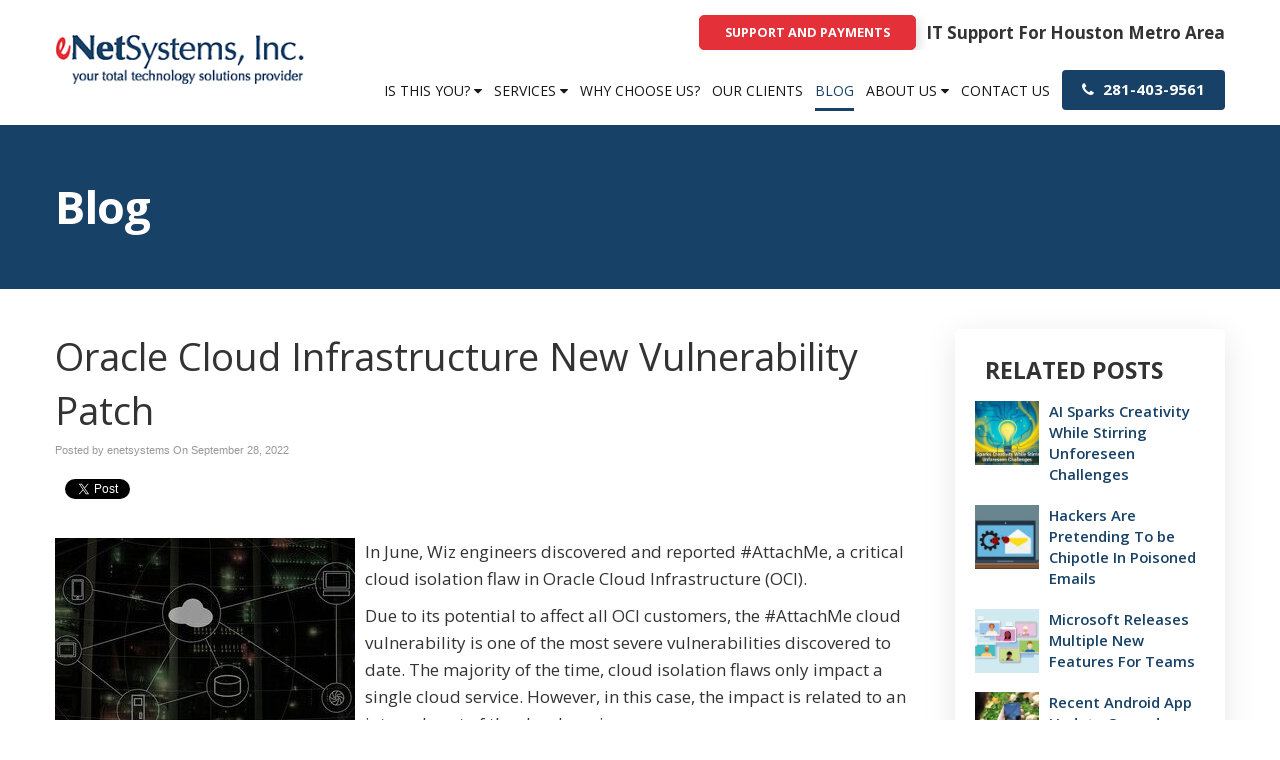

--- FILE ---
content_type: text/css
request_url: https://www.enetsystems.net/files/assets/css/custom.css
body_size: 428
content:
/* mod-time: Thu, 02 Jan 2025 18:03:22 +0000 */

a { color: #e43038; }
.nletter .ns-submit, #rsidebar .gform_footer .gform_button, #sidebar .gform_footer .gform_button, #fsidebar .gform_footer .gform_button, #tsidebar .gform_footer .gform_button, #main .gform_footer .gform_button, #main .gform_page_footer .button, input#commentSubmit, a.hpctabtn, #titlecontent a.ctabutton, .postcontent blockquote p.cta a {
	background-color: #e43038;	border-color: #e43038;	}
.quote blockquote.testimonials-text {
	background-color: #eeeeee;
	color: #171717;
}
.cmap #responsive-frame { padding-bottom: 18%; }
#sliderwrap { background-color: #171717; }
#hpctawrap { background-color: #171717; }
#nav-wrap { float: right; width: auto; margin-top: 32px; }
#topwrap {
	background-color: #e43038;
}
#bottomwrap {
	background-color: #e43039;
	color: #ffffff;
}
#footerwrap {
	background-color: #444444;
}
#titlewrap { background-color: #174166; }	
#pagetitle h1 { color: #ffffff; }	


--- FILE ---
content_type: text/javascript; charset=utf-8
request_url: https://data.processwebsitedata.com/rsv1/ProcessStats.aspx?host=https%3A//www.enetsystems.net&host_name=www.enetsystems.net&page=/2022/09/28/oracle-cloud-infrastructure-new-vulnerability-patch/&query_string=&anchor=&title=Oracle%2520Cloud%2520Infrastructure%2520New%2520Vulnerability%2520Patch%2520%257C%2520eNet%2520Systems%252C%2520Inc.&cur_sess_id=&cur_visitor_id=&h=18&m=15&s=35&account_id=xV5BS5YtYh&dgmt=Thu,%2015%20Jan%202026%2018:15:35%20GMT&vresol=1280x720&ref=
body_size: -14
content:
document.cookie = 'vv_session_id=qq8qQp7xkkglKDhOApJRdneGQ7UlJAVRYZJ3AlNe72EkdQ; expires=Thu, 15 Jan 2026 18:45:35 GMT; path=/';document.cookie = 'vv_visitor_id=qq8qQp7xkkglKDhOApJRdneGQ7UlJAV; expires=Mon, 15 Jan 2029 18:15:35 GMT; path=/';